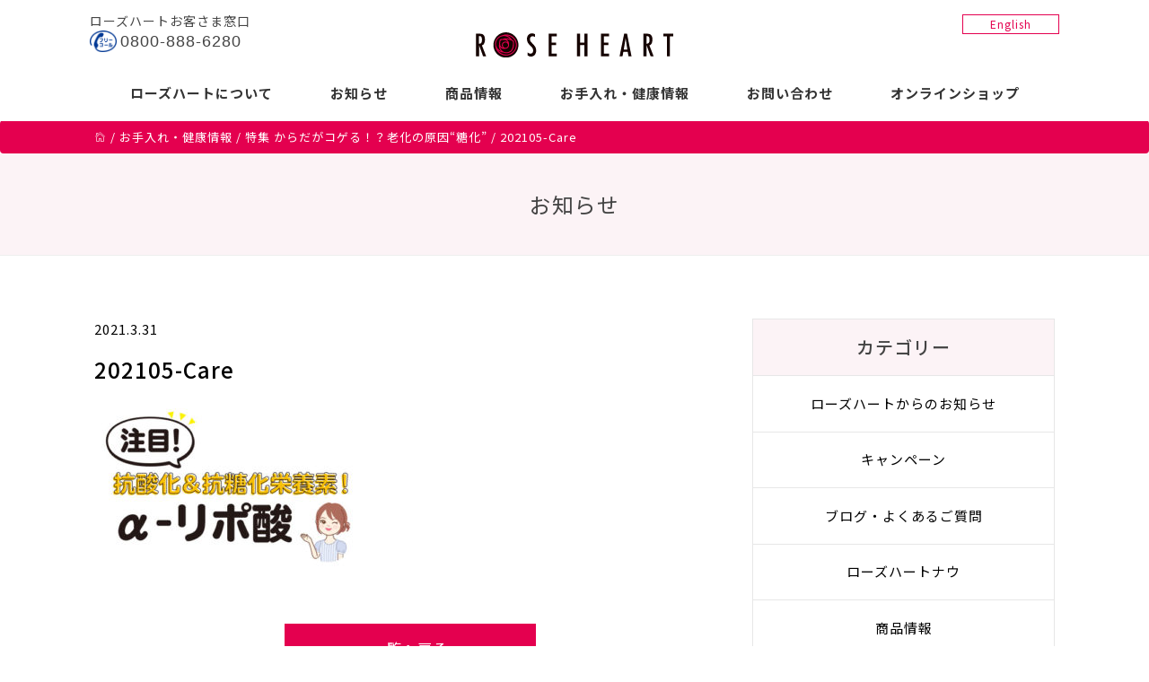

--- FILE ---
content_type: text/html; charset=UTF-8
request_url: https://rh6280.com/care_information/20210501-2/202105-care-12/
body_size: 6107
content:
<!DOCTYPE html>
<html lang="ja">
<head>
<meta charset="utf-8">
<meta http-equiv="X-UA-Compatible" content="IE=edge">
<meta name="viewport" content="width=device-width, initial-scale=1">
<meta name="format-detection" content="telephone=no">
<meta http-equiv="content-language" content="ja">
<!-- The above 3 meta tags *must* come first in the head; any other head content must come *after* these tags -->
<title>ローズハート</title>

<link href="https://fonts.googleapis.com/earlyaccess/notosansjp.css" rel="stylesheet">
<link href="https://fonts.googleapis.com/css?family=Open+Sans:300" rel="stylesheet">
<link href="https://rh6280.com/wp-content/themes/wp-geolcosmetics/css/bootstrap.min.css" rel="stylesheet">
<link href="https://rh6280.com/wp-content/themes/wp-geolcosmetics/style.css" rel="stylesheet">
<link href="https://rh6280.com/wp-content/themes/wp-geolcosmetics/css/pe-icon-7-stroke.css" rel="stylesheet">
<!--[if lt IE 9]>
<script src="https://oss.maxcdn.com/html5shiv/3.7.2/html5shiv.min.js"></script>
<script src="https://oss.maxcdn.com/respond/1.4.2/respond.min.js"></script>
<![endif]-->
<link rel='dns-prefetch' href='//ajax.googleapis.com' />
<link rel='dns-prefetch' href='//s.w.org' />
		<script type="text/javascript">
			window._wpemojiSettings = {"baseUrl":"https:\/\/s.w.org\/images\/core\/emoji\/11\/72x72\/","ext":".png","svgUrl":"https:\/\/s.w.org\/images\/core\/emoji\/11\/svg\/","svgExt":".svg","source":{"concatemoji":"https:\/\/rh6280.com\/wp-includes\/js\/wp-emoji-release.min.js?ver=4.9.26"}};
			!function(e,a,t){var n,r,o,i=a.createElement("canvas"),p=i.getContext&&i.getContext("2d");function s(e,t){var a=String.fromCharCode;p.clearRect(0,0,i.width,i.height),p.fillText(a.apply(this,e),0,0);e=i.toDataURL();return p.clearRect(0,0,i.width,i.height),p.fillText(a.apply(this,t),0,0),e===i.toDataURL()}function c(e){var t=a.createElement("script");t.src=e,t.defer=t.type="text/javascript",a.getElementsByTagName("head")[0].appendChild(t)}for(o=Array("flag","emoji"),t.supports={everything:!0,everythingExceptFlag:!0},r=0;r<o.length;r++)t.supports[o[r]]=function(e){if(!p||!p.fillText)return!1;switch(p.textBaseline="top",p.font="600 32px Arial",e){case"flag":return s([55356,56826,55356,56819],[55356,56826,8203,55356,56819])?!1:!s([55356,57332,56128,56423,56128,56418,56128,56421,56128,56430,56128,56423,56128,56447],[55356,57332,8203,56128,56423,8203,56128,56418,8203,56128,56421,8203,56128,56430,8203,56128,56423,8203,56128,56447]);case"emoji":return!s([55358,56760,9792,65039],[55358,56760,8203,9792,65039])}return!1}(o[r]),t.supports.everything=t.supports.everything&&t.supports[o[r]],"flag"!==o[r]&&(t.supports.everythingExceptFlag=t.supports.everythingExceptFlag&&t.supports[o[r]]);t.supports.everythingExceptFlag=t.supports.everythingExceptFlag&&!t.supports.flag,t.DOMReady=!1,t.readyCallback=function(){t.DOMReady=!0},t.supports.everything||(n=function(){t.readyCallback()},a.addEventListener?(a.addEventListener("DOMContentLoaded",n,!1),e.addEventListener("load",n,!1)):(e.attachEvent("onload",n),a.attachEvent("onreadystatechange",function(){"complete"===a.readyState&&t.readyCallback()})),(n=t.source||{}).concatemoji?c(n.concatemoji):n.wpemoji&&n.twemoji&&(c(n.twemoji),c(n.wpemoji)))}(window,document,window._wpemojiSettings);
		</script>
		<style type="text/css">
img.wp-smiley,
img.emoji {
	display: inline !important;
	border: none !important;
	box-shadow: none !important;
	height: 1em !important;
	width: 1em !important;
	margin: 0 .07em !important;
	vertical-align: -0.1em !important;
	background: none !important;
	padding: 0 !important;
}
</style>
<link rel='stylesheet' id='contact-form-7-css'  href='https://rh6280.com/wp-content/plugins/contact-form-7/includes/css/styles.css?ver=5.0.2' type='text/css' media='all' />
<link rel='stylesheet' id='wp-pagenavi-css'  href='https://rh6280.com/wp-content/plugins/wp-pagenavi/pagenavi-css.css?ver=2.70' type='text/css' media='all' />
<script type='text/javascript' src='https://ajax.googleapis.com/ajax/libs/jquery/1.11.3/jquery.min.js?ver=1.11.3'></script>
<script type='text/javascript' src='https://rh6280.com/wp-content/plugins/jquery-vertical-accordion-menu/js/jquery.hoverIntent.minified.js?ver=4.9.26'></script>
<script type='text/javascript' src='https://rh6280.com/wp-content/plugins/jquery-vertical-accordion-menu/js/jquery.cookie.js?ver=4.9.26'></script>
<script type='text/javascript' src='https://rh6280.com/wp-content/plugins/jquery-vertical-accordion-menu/js/jquery.dcjqaccordion.2.9.js?ver=4.9.26'></script>
<script type='text/javascript' src='https://rh6280.com/wp-content/themes/wp-geolcosmetics/js/bootstrap.min.js?ver=2.0'></script>
<script type='text/javascript' src='https://rh6280.com/wp-content/themes/wp-geolcosmetics/js/common.js?ver=1.0'></script>
<link rel='https://api.w.org/' href='https://rh6280.com/wp-json/' />
<link rel='shortlink' href='https://rh6280.com/?p=4828' />
<link rel="alternate" type="application/json+oembed" href="https://rh6280.com/wp-json/oembed/1.0/embed?url=https%3A%2F%2Frh6280.com%2Fcare_information%2F20210501-2%2F202105-care-12%2F" />
<link rel="alternate" type="text/xml+oembed" href="https://rh6280.com/wp-json/oembed/1.0/embed?url=https%3A%2F%2Frh6280.com%2Fcare_information%2F20210501-2%2F202105-care-12%2F&#038;format=xml" />
<link rel="icon" href="https://rh6280.com/wp-content/uploads/2017/03/cropped-icon-32x32.png" sizes="32x32" />
<link rel="icon" href="https://rh6280.com/wp-content/uploads/2017/03/cropped-icon-192x192.png" sizes="192x192" />
<link rel="apple-touch-icon-precomposed" href="https://rh6280.com/wp-content/uploads/2017/03/cropped-icon-180x180.png" />
<meta name="msapplication-TileImage" content="https://rh6280.com/wp-content/uploads/2017/03/cropped-icon-270x270.png" />
</head>
<body id="body-top" class="attachment attachment-template-default single single-attachment postid-4828 attachmentid-4828 attachment-jpeg">


<header id="top-head">
    <div class="inner">
        <div id="mobile-head">
            <h1 class="logo"><a href="https://rh6280.com"><img src="https://rh6280.com/wp-content/themes/wp-geolcosmetics/images/logo.svg" alt="ローズハート"></a></h1>
            <div id="nav-toggle">
                <div>
                    <span></span>
                    <span></span>
                    <span></span>
                </div>
            </div>
        </div>
        <nav id="global-nav">
            <div class="menu-main-container"><ul id="menu-main" class="menu"><li id="menu-item-20" class="menu-item menu-item-type-post_type menu-item-object-page menu-item-20"><a href="https://rh6280.com/about/">ローズハートについて</a></li>
<li id="menu-item-17" class="menu-item menu-item-type-post_type menu-item-object-page menu-item-17"><a href="https://rh6280.com/news/">お知らせ</a></li>
<li id="menu-item-21" class="menu-item menu-item-type-post_type menu-item-object-page menu-item-21"><a href="https://rh6280.com/item-info/">商品情報</a></li>
<li id="menu-item-19" class="menu-item menu-item-type-post_type menu-item-object-page menu-item-19"><a href="https://rh6280.com/care-information/">お手入れ・健康情報</a></li>
<li id="menu-item-18" class="menu-item menu-item-type-post_type menu-item-object-page menu-item-18"><a href="https://rh6280.com/contact/">お問い合わせ</a></li>
<li id="menu-item-615" class="menu-item menu-item-type-custom menu-item-object-custom menu-item-615"><a target="_blank" href="http://roseheart.shop-pro.jp/">オンラインショップ</a></li>
</ul></div>            <a class="sp" href="https://rh6280-en.com">English</a>
        </nav>
        <div class="top-tel pc">
        	ローズハートお客さま窓口<br />
        	<span><a href="tel:08008886280">0800-888-6280</a></span>
        </div>
        <div class="to-en pc">
        	<a href="https://rh6280-en.com">English</a>
        </div>
    </div>
</header>

<div class="wrapper">
	
<div class="top-tel sp">
        	ローズハートお客さま窓口<br />
    <span><a href="tel:08008886280">0800-888-6280</a></span>
</div>

<div class="breadcrumb">
	<div class="container">
	<!-- Breadcrumb NavXT 6.1.0 -->
<span property="itemListElement" typeof="ListItem"><a property="item" typeof="WebPage" title="ローズハートへ移動" href="https://rh6280.com" class="home"><span property="name"><span class="pe-7s-home"></span></span></a><meta property="position" content="1"></span> / <span property="itemListElement" typeof="ListItem"><a property="item" typeof="WebPage" title="お手入れ・健康情報へ移動" href="https://rh6280.com/care-information/" class="care_information-root post post-care_information"><span property="name">お手入れ・健康情報</span></a><meta property="position" content="2"></span> / <span property="itemListElement" typeof="ListItem"><a property="item" typeof="WebPage" title="特集 からだがコゲる！？老化の原因“糖化”へ移動" href="https://rh6280.com/care_information/20210501-2/" class="post post-care_information"><span property="name">特集 からだがコゲる！？老化の原因“糖化”</span></a><meta property="position" content="3"></span> / <span property="itemListElement" typeof="ListItem"><span property="name">202105-Care</span><meta property="position" content="4"></span>	</div>
</div>


<div class="page-header gray">
	<div class="container">
		<h1>お知らせ</h1>
	</div>
</div>

<div class="container ptb40">
	<div class="row">
		
		
		
		<div class="col-sm-8">
			
						<div class="post-single">
								<span class="post-date">2021.3.31</span>
				<span class="single-category"></span>
				<h2>202105-Care</h2>
				<div class="single-post-content mb-60">
					<p class="attachment"><a href='https://rh6280.com/wp-content/uploads/2021/05/202105-Care-12.jpg'><img width="300" height="180" src="https://rh6280.com/wp-content/uploads/2021/05/202105-Care-12-300x180.jpg" class="attachment-medium size-medium" alt="" srcset="https://rh6280.com/wp-content/uploads/2021/05/202105-Care-12-300x180.jpg 300w, https://rh6280.com/wp-content/uploads/2021/05/202105-Care-12.jpg 500w" sizes="(max-width: 300px) 100vw, 300px" /></a></p>
				</div>
			</div>
						
			<div class="text-center mb-40">
				<a href="https://rh6280.com/news" class="button">一覧へ戻る</a>
			</div>
			
			
		</div>
		



		<div class="col-sm-4" id="sidebar-news">
			
			<div id="cat-list-news" class="mb-30">
	<h3>カテゴリー</h3>
	<ul>
		<li class="cat-item cat-item-7"><a href="https://rh6280.com/category/company-info/" >ローズハートからのお知らせ</a>
</li>
	<li class="cat-item cat-item-8"><a href="https://rh6280.com/category/campaign/" >キャンペーン</a>
</li>
	<li class="cat-item cat-item-1"><a href="https://rh6280.com/category/blog/" >ブログ・よくあるご質問</a>
</li>
	<li class="cat-item cat-item-80"><a href="https://rh6280.com/category/roseheartnow/" >ローズハートナウ</a>
</li>
	<li class="cat-item cat-item-83"><a href="https://rh6280.com/category/%e5%95%86%e5%93%81%e6%83%85%e5%a0%b1/" >商品情報</a>
</li>
	</ul>
</div>

<div id="recommend-item" class="mb-30">
	<h3>おすすめ商品</h3>
	<ul>
							<li class="box-link">
			<div class="row gutter-20">
				<div class="col-xs-4">
					<a href="https://rh6280.com/item/0020-2/"><img width="200" height="200" src="https://rh6280.com/wp-content/uploads/2017/02/RHpack-n-200x200.jpg" class="attachment-item-thumbnail-s size-item-thumbnail-s" alt="" srcset="https://rh6280.com/wp-content/uploads/2017/02/RHpack-n-200x200.jpg 200w, https://rh6280.com/wp-content/uploads/2017/02/RHpack-n-300x300.jpg 300w, https://rh6280.com/wp-content/uploads/2017/02/RHpack-n-360x360.jpg 360w, https://rh6280.com/wp-content/uploads/2017/02/RHpack-n.jpg 700w" sizes="(max-width: 200px) 100vw, 200px" /></a>		
				</div>
				<div class="col-xs-8">
										<span class="series-name">
					ローズハート					</span>
										<h4>パック 〈パック〉</h4>
					<span class="price">6,050 円（税込）</span>
				</div>
			</div>
		</li>
				<li class="box-link">
			<div class="row gutter-20">
				<div class="col-xs-4">
					<a href="https://rh6280.com/item/1311-2/"><img width="200" height="200" src="https://rh6280.com/wp-content/uploads/2019/06/RHShineAidPlus-n-1-1-200x200.jpg" class="attachment-item-thumbnail-s size-item-thumbnail-s" alt="" srcset="https://rh6280.com/wp-content/uploads/2019/06/RHShineAidPlus-n-1-1-200x200.jpg 200w, https://rh6280.com/wp-content/uploads/2019/06/RHShineAidPlus-n-1-1-300x300.jpg 300w, https://rh6280.com/wp-content/uploads/2019/06/RHShineAidPlus-n-1-1-360x360.jpg 360w, https://rh6280.com/wp-content/uploads/2019/06/RHShineAidPlus-n-1-1.jpg 700w" sizes="(max-width: 200px) 100vw, 200px" /></a>		
				</div>
				<div class="col-xs-8">
										<h4>シャインエイドプラス</h4>
					<span class="price">3,888 円（税込）</span>
				</div>
			</div>
		</li>
				<li class="box-link">
			<div class="row gutter-20">
				<div class="col-xs-4">
					<a href="https://rh6280.com/item/0013-2/"><img width="200" height="200" src="https://rh6280.com/wp-content/uploads/2017/02/RHlotion-new-200x200.jpg" class="attachment-item-thumbnail-s size-item-thumbnail-s" alt="" srcset="https://rh6280.com/wp-content/uploads/2017/02/RHlotion-new-200x200.jpg 200w, https://rh6280.com/wp-content/uploads/2017/02/RHlotion-new-300x300.jpg 300w, https://rh6280.com/wp-content/uploads/2017/02/RHlotion-new-360x360.jpg 360w, https://rh6280.com/wp-content/uploads/2017/02/RHlotion-new.jpg 700w" sizes="(max-width: 200px) 100vw, 200px" /></a>		
				</div>
				<div class="col-xs-8">
										<span class="series-name">
					ローズハート					</span>
										<h4>ローション 〈化粧水〉</h4>
					<span class="price">7,150 円（税込）</span>
				</div>
			</div>
		</li>
				<li class="box-link">
			<div class="row gutter-20">
				<div class="col-xs-4">
					<a href="https://rh6280.com/item/0014-2/"><img width="200" height="200" src="https://rh6280.com/wp-content/uploads/2017/02/RHcream-new-1-200x200.jpg" class="attachment-item-thumbnail-s size-item-thumbnail-s" alt="" srcset="https://rh6280.com/wp-content/uploads/2017/02/RHcream-new-1-200x200.jpg 200w, https://rh6280.com/wp-content/uploads/2017/02/RHcream-new-1-300x300.jpg 300w, https://rh6280.com/wp-content/uploads/2017/02/RHcream-new-1-360x360.jpg 360w, https://rh6280.com/wp-content/uploads/2017/02/RHcream-new-1.jpg 700w" sizes="(max-width: 200px) 100vw, 200px" /></a>		
				</div>
				<div class="col-xs-8">
										<span class="series-name">
					ローズハート					</span>
										<h4>クリーム 〈クリーム〉</h4>
					<span class="price">8,250 円（税込）</span>
				</div>
			</div>
		</li>
				<li class="box-link">
			<div class="row gutter-20">
				<div class="col-xs-4">
					<a href="https://rh6280.com/item/0049-2/"><img width="200" height="200" src="https://rh6280.com/wp-content/uploads/2019/11/RHbodylotion-200x200.jpg" class="attachment-item-thumbnail-s size-item-thumbnail-s" alt="ローズハート ボディーローション" srcset="https://rh6280.com/wp-content/uploads/2019/11/RHbodylotion-200x200.jpg 200w, https://rh6280.com/wp-content/uploads/2019/11/RHbodylotion-300x300.jpg 300w, https://rh6280.com/wp-content/uploads/2019/11/RHbodylotion-360x360.jpg 360w, https://rh6280.com/wp-content/uploads/2019/11/RHbodylotion.jpg 700w" sizes="(max-width: 200px) 100vw, 200px" /></a>		
				</div>
				<div class="col-xs-8">
										<span class="series-name">
					ローズハート					</span>
										<h4>ボディーローション</h4>
					<span class="price">2,420 円（税込）</span>
				</div>
			</div>
		</li>
				<li class="box-link">
			<div class="row gutter-20">
				<div class="col-xs-4">
					<a href="https://rh6280.com/item/1330-2/"><img width="200" height="200" src="https://rh6280.com/wp-content/uploads/2020/11/RHActiveAidPLUS-200x200.jpg" class="attachment-item-thumbnail-s size-item-thumbnail-s" alt="" srcset="https://rh6280.com/wp-content/uploads/2020/11/RHActiveAidPLUS-200x200.jpg 200w, https://rh6280.com/wp-content/uploads/2020/11/RHActiveAidPLUS-300x300.jpg 300w, https://rh6280.com/wp-content/uploads/2020/11/RHActiveAidPLUS-360x360.jpg 360w, https://rh6280.com/wp-content/uploads/2020/11/RHActiveAidPLUS.jpg 700w" sizes="(max-width: 200px) 100vw, 200px" /></a>		
				</div>
				<div class="col-xs-8">
										<span class="series-name">
					ローズハート					</span>
										<h4>アクティブエイドプラス</h4>
					<span class="price">6,480 円（税込）</span>
				</div>
			</div>
		</li>
					</ul>
</div>

<div id="care-info" class="mb-30">
	<h3>お手入れ情報</h3>
	<ul>
								<li class="box-link">
			<div class="row gutter-20">
				<div class="col-xs-4">
					<a href="https://rh6280.com/care_information/20250401-2/"><img width="200" height="200" src="https://rh6280.com/wp-content/uploads/2025/04/202505-Care-01-200x200.jpg" class="attachment-item-thumbnail-s size-item-thumbnail-s wp-post-image" alt="" srcset="https://rh6280.com/wp-content/uploads/2025/04/202505-Care-01-200x200.jpg 200w, https://rh6280.com/wp-content/uploads/2025/04/202505-Care-01-300x300.jpg 300w, https://rh6280.com/wp-content/uploads/2025/04/202505-Care-01-360x360.jpg 360w, https://rh6280.com/wp-content/uploads/2025/04/202505-Care-01.jpg 500w" sizes="(max-width: 200px) 100vw, 200px" /></a>		
				</div>
				<div class="col-xs-8">
					<p class="item-titile mb-0">自然な立体感、キュッと引き締まったお顔に見せるファンデーションの塗り方</p>
					<p class="ex mb-0">（ローズハートナウ2025.4月号 No.241掲載） 自然な立体感。まるで素肌のような美しさ。 塗</p>
				</div>
			</div>
		</li>
				<li class="box-link">
			<div class="row gutter-20">
				<div class="col-xs-4">
					<a href="https://rh6280.com/care_information/skincare/"><img width="200" height="200" src="https://rh6280.com/wp-content/uploads/2022/05/202205-Care-200x200.jpg" class="attachment-item-thumbnail-s size-item-thumbnail-s wp-post-image" alt="" srcset="https://rh6280.com/wp-content/uploads/2022/05/202205-Care-200x200.jpg 200w, https://rh6280.com/wp-content/uploads/2022/05/202205-Care-300x300.jpg 300w, https://rh6280.com/wp-content/uploads/2022/05/202205-Care-768x768.jpg 768w, https://rh6280.com/wp-content/uploads/2022/05/202205-Care-1024x1024.jpg 1024w, https://rh6280.com/wp-content/uploads/2022/05/202205-Care-700x700.jpg 700w, https://rh6280.com/wp-content/uploads/2022/05/202205-Care-360x360.jpg 360w, https://rh6280.com/wp-content/uploads/2022/05/202205-Care.jpg 1080w" sizes="(max-width: 200px) 100vw, 200px" /></a>		
				</div>
				<div class="col-xs-8">
					<p class="item-titile mb-0">【動画】美肌に導く正しいスキンケアの方法</p>
					<p class="ex mb-0">正しいお手入れで効果実感、美しい肌に一直線 どんなにお肌に良い成分を配合していても、正しい使い方でな</p>
				</div>
			</div>
		</li>
				<li class="box-link">
			<div class="row gutter-20">
				<div class="col-xs-4">
					<a href="https://rh6280.com/care_information/20220204-2/"><img width="200" height="200" src="https://rh6280.com/wp-content/uploads/2022/01/202202-Care-12-200x200.jpg" class="attachment-item-thumbnail-s size-item-thumbnail-s wp-post-image" alt="" srcset="https://rh6280.com/wp-content/uploads/2022/01/202202-Care-12-200x200.jpg 200w, https://rh6280.com/wp-content/uploads/2022/01/202202-Care-12-300x300.jpg 300w, https://rh6280.com/wp-content/uploads/2022/01/202202-Care-12-360x360.jpg 360w, https://rh6280.com/wp-content/uploads/2022/01/202202-Care-12.jpg 500w" sizes="(max-width: 200px) 100vw, 200px" /></a>		
				</div>
				<div class="col-xs-8">
					<p class="item-titile mb-0">シンクエイド体験談　スッキリ爽やか編</p>
					<p class="ex mb-0">（ローズハートナウ2022.2月号 No.203掲載） &nbsp; スッキリ爽やか編 &nbsp;</p>
				</div>
			</div>
		</li>
				<li class="box-link">
			<div class="row gutter-20">
				<div class="col-xs-4">
					<a href="https://rh6280.com/care_information/20220203-2/"><img width="200" height="200" src="https://rh6280.com/wp-content/uploads/2022/01/202202-Care-7-200x200.jpg" class="attachment-item-thumbnail-s size-item-thumbnail-s wp-post-image" alt="" srcset="https://rh6280.com/wp-content/uploads/2022/01/202202-Care-7-200x200.jpg 200w, https://rh6280.com/wp-content/uploads/2022/01/202202-Care-7-300x300.jpg 300w, https://rh6280.com/wp-content/uploads/2022/01/202202-Care-7-360x360.jpg 360w, https://rh6280.com/wp-content/uploads/2022/01/202202-Care-7.jpg 500w" sizes="(max-width: 200px) 100vw, 200px" /></a>		
				</div>
				<div class="col-xs-8">
					<p class="item-titile mb-0">シンクエイド体験談　子どもにもシンクエイド編</p>
					<p class="ex mb-0">（ローズハートナウ2022.2月号 No.203掲載） &nbsp; 子どもにもシンクエイド編 チョ</p>
				</div>
			</div>
		</li>
				<li class="box-link">
			<div class="row gutter-20">
				<div class="col-xs-4">
					<a href="https://rh6280.com/care_information/20220202-2/"><img width="200" height="200" src="https://rh6280.com/wp-content/uploads/2022/01/202202-Care-2-200x200.jpg" class="attachment-item-thumbnail-s size-item-thumbnail-s wp-post-image" alt="" srcset="https://rh6280.com/wp-content/uploads/2022/01/202202-Care-2-200x200.jpg 200w, https://rh6280.com/wp-content/uploads/2022/01/202202-Care-2-300x300.jpg 300w, https://rh6280.com/wp-content/uploads/2022/01/202202-Care-2-360x360.jpg 360w, https://rh6280.com/wp-content/uploads/2022/01/202202-Care-2.jpg 500w" sizes="(max-width: 200px) 100vw, 200px" /></a>		
				</div>
				<div class="col-xs-8">
					<p class="item-titile mb-0">シンクエイド体験談　リフレッシュ編</p>
					<p class="ex mb-0">（ローズハートナウ2022.2月号 No.203掲載） &nbsp; リフレッシュ編 &nbsp; </p>
				</div>
			</div>
		</li>
			</ul>
</div>			
		</div>





	</div>
</div>


<p id="page-top"><a href="#body-top"><span class="pe-7s-angle-up"></a></p>
<footer id="footer" class="">
	<div class="container ptb40 footer-navi">
		<div class="row">
			<div class="col-sm-3">
				<div class="menu-footer1-container"><ul id="menu-footer1" class="menu"><li id="menu-item-23" class="menu-item menu-item-type-post_type menu-item-object-page menu-item-has-children menu-item-23"><a href="https://rh6280.com/item-info/">商品情報</a>
<ul class="sub-menu">
	<li id="menu-item-593" class="menu-item menu-item-type-custom menu-item-object-custom menu-item-593"><a href="https://rh6280.com/itemcategory/skincare/">スキンケア</a></li>
	<li id="menu-item-595" class="menu-item menu-item-type-custom menu-item-object-custom menu-item-595"><a href="https://rh6280.com/itemcategory/makeup/">メイクアップ</a></li>
	<li id="menu-item-594" class="menu-item menu-item-type-custom menu-item-object-custom menu-item-594"><a href="https://rh6280.com/itemcategory/bodycare/">ボディーケア</a></li>
	<li id="menu-item-596" class="menu-item menu-item-type-custom menu-item-object-custom menu-item-596"><a href="https://rh6280.com/itemcategory/scalp/">スカルプ＆ヘアケア</a></li>
	<li id="menu-item-597" class="menu-item menu-item-type-custom menu-item-object-custom menu-item-597"><a href="https://rh6280.com/itemcategory/healthfood/">健康食品</a></li>
</ul>
</li>
</ul></div>			</div>
			<div class="col-sm-3">
				<div class="menu-footer2-container"><ul id="menu-footer2" class="menu"><li id="menu-item-24" class="menu-item menu-item-type-post_type menu-item-object-page current_page_parent menu-item-has-children menu-item-24"><a href="https://rh6280.com/news/">お知らせ</a>
<ul class="sub-menu">
	<li id="menu-item-38" class="menu-item menu-item-type-taxonomy menu-item-object-category menu-item-38"><a href="https://rh6280.com/category/company-info/">ローズハートからのお知らせ</a></li>
	<li id="menu-item-39" class="menu-item menu-item-type-taxonomy menu-item-object-category menu-item-39"><a href="https://rh6280.com/category/campaign/">キャンペーン</a></li>
	<li id="menu-item-37" class="menu-item menu-item-type-taxonomy menu-item-object-category menu-item-37"><a href="https://rh6280.com/category/blog/">ブログ・よくあるご質問</a></li>
	<li id="menu-item-760" class="menu-item menu-item-type-taxonomy menu-item-object-category menu-item-760"><a href="https://rh6280.com/category/roseheartnow/">ローズハートナウ</a></li>
	<li id="menu-item-3119" class="menu-item menu-item-type-taxonomy menu-item-object-category menu-item-3119"><a href="https://rh6280.com/category/%e5%95%86%e5%93%81%e6%83%85%e5%a0%b1/">商品情報</a></li>
</ul>
</li>
</ul></div>			</div>
			<div class="col-sm-3">
				<div class="menu-footer3-container"><ul id="menu-footer3" class="menu"><li id="menu-item-25" class="menu-item menu-item-type-post_type menu-item-object-page menu-item-has-children menu-item-25"><a href="https://rh6280.com/about/">ローズハートについて</a>
<ul class="sub-menu">
	<li id="menu-item-26" class="menu-item menu-item-type-post_type menu-item-object-page menu-item-26"><a href="https://rh6280.com/about/">ローズハートについて</a></li>
	<li id="menu-item-45" class="menu-item menu-item-type-post_type menu-item-object-page menu-item-45"><a href="https://rh6280.com/about/purchase/">ご購入方法</a></li>
</ul>
</li>
</ul></div>			</div>
			<div class="col-sm-3">
				<div class="menu-footer4-container"><ul id="menu-footer4" class="menu"><li id="menu-item-619" class="menu-item menu-item-type-custom menu-item-object-custom menu-item-619"><a target="_blank" href="http://roseheart.shop-pro.jp/">オンラインショップ</a></li>
<li id="menu-item-28" class="menu-item menu-item-type-post_type menu-item-object-page menu-item-28"><a href="https://rh6280.com/care-information/">お手入れ・健康情報</a></li>
<li id="menu-item-27" class="menu-item menu-item-type-post_type menu-item-object-page menu-item-27"><a href="https://rh6280.com/contact/">お問い合わせ</a></li>
<li id="menu-item-29" class="menu-item menu-item-type-custom menu-item-object-custom menu-item-29"><a target="_blank" href="https://www.geol.co.jp/">ゲオール化学株式会社</a></li>
<li id="menu-item-1897" class="menu-item menu-item-type-custom menu-item-object-custom menu-item-1897"><a href="https://rh6280-en.com">English</a></li>
</ul></div>			</div>
		</div>
	</div>
	<div class="copyrights">
		©2025 ROSE HEART .CO.,LTD. All Rights Reserved.
	</div>
</footer>

</div>	
	
			<script type="text/javascript">
				jQuery(document).ready(function($) {
					jQuery('#dc_jqaccordion_widget-3-item .menu').dcAccordion({
						eventType: 'click',
						hoverDelay: 0,
						menuClose: false,
						autoClose: false,
						saveState: false,
						autoExpand: true,
						classExpand: 'current-menu-item',
						classDisable: '',
						showCount: false,
						disableLink: true,
						cookie: 'dc_jqaccordion_widget-3',
						speed: 'normal'
					});
				});
			</script>
		
			<script type='text/javascript'>
/* <![CDATA[ */
var wpcf7 = {"apiSettings":{"root":"https:\/\/rh6280.com\/wp-json\/contact-form-7\/v1","namespace":"contact-form-7\/v1"},"recaptcha":{"messages":{"empty":"\u3042\u306a\u305f\u304c\u30ed\u30dc\u30c3\u30c8\u3067\u306f\u306a\u3044\u3053\u3068\u3092\u8a3c\u660e\u3057\u3066\u304f\u3060\u3055\u3044\u3002"}}};
/* ]]> */
</script>
<script type='text/javascript' src='https://rh6280.com/wp-content/plugins/contact-form-7/includes/js/scripts.js?ver=5.0.2'></script>
<script type='text/javascript' src='https://rh6280.com/wp-includes/js/wp-embed.min.js?ver=4.9.26'></script>
</body>
</html>		

--- FILE ---
content_type: text/css
request_url: https://rh6280.com/wp-content/themes/wp-geolcosmetics/style.css
body_size: 7437
content:
@charset "UTF-8";
/* CSS Document */



.clearfix:after {
  	content: ".";  
  	display: block; 
  	clear: both;
  	height: 0;
  	visibility: hidden;
}

.clearfix {
  	min-height: 1px;
}

* html .clearfix {
  	height: 1px;
  /*¥*//*/
  height: auto;
  overflow: hidden;
  /**/
}
ul,ol {
	margin-left: 0;
	 padding: 0;
}
ul li{
	list-style:none;
}
img {
    outline: none;
    border: none;
    max-width: 100%;
    height: auto;
}
figure img {
	width: auto;
    max-width: 100%;
    height: auto;
}
/* =Typography
-----------------------------------------------------------------------------*/
body {
	color: #000;
	font-family: Lato, "Noto Sans JP", "ヒラギノ角ゴ ProN", "Hiragino Kaku Gothic ProN", "メイリオ", Meiryo, "ＭＳ Ｐゴシック", "MS PGothic", sans-serif;
	font-size: 15px; font-size: 1.5rem;
	line-height: 1.65;
	margin: 0;
	letter-spacing: 1px;
}
.page-header {
	margin: 0 0 30px; 
}
.page-header h1 {
	color: #444;
	font-size: 24px;font-size: 2.4rem;
	font-weight: normal;
	padding: 24px 0;
	text-align: center;
}
h2 {
	font-size: 24px;font-size: 2.4rem;
}
h2.border {
	border-bottom: 1px solid #d6d1c6 ;
	padding-bottom: 8px;
	margin-bottom: 30px;
}
h2.en {
	font-size: 30px;font-size: 3rem;
	font-family: 'Open Sans', sans-serif;
	text-align: center;
	line-height: 1.5;
}
h2.en span {
	display: block;
	font-size: 15px;font-size: 1.5rem;
}
h3 {
	color: #666;
	font-size: 22px;font-size: 2.2rem;
}
h3.jpen {
	line-height: 1.25;
}
h3.jpen span {
	display: block;
	font-family: 'Open Sans', sans-serif;
	font-size: 18px;
}

/* =Links
-----------------------------------------------------------------------------*/
a {
	color: #000;
	text-decoration:none;
	outline: none;
	-webkit-transition: 0.25s;
    -moz-transition: 0.25s;
    -o-transition: 0.25s;
    -ms-transition: 0.25s;
    transition: 0.25s;
}
a:visited {
}
a:hover,
a:focus {
	text-decoration: none;
	color: #777;
}
a:focus, *:focus { outline:none; }
/* =Layout
-----------------------------------------------------------------------------*/
.container {
	max-width: 1100px;
    margin: 0 auto;
}

/* =Header
-----------------------------------------------------------------------------*/
h1.logo {
	margin: 24px 0;
}
.top-tel {
	position: absolute;
	top: -8px;
	left: 10px;
	color: #444;
	font-size: 14px;font-size: 1.4rem;
	padding-right: 10px;
}
.top-tel span {
	font-size: 18px;font-size: 1.8rem;
	font-family: 'PT Sans Caption', sans-serif;
	line-height: 1.65;
	display: inline-block;
	background: url(images/icon_tel.png) left center no-repeat;
	background-size: 30px;
	padding-left: 34px;
	line-height: 1.8;
}
.to-en {
	position: absolute;
	top: -8px;
	right: 10px;
}
#top-head .to-en a {
	display: inline-block;
	font-size: 1.2rem;
	color: #e4004f;
	padding: 4px 30px;
	background: #fff;
	border: 1px solid #e4004f;
	text-align: center;
}
#top-head .to-en a:hover {
	color: #fff;
	background: #e4004f;
}

#top-head .top-tel span a,.top-tel span a {
	text-decoration: none;
	color: #444;
}
.inner {
    max-width: 1100px;
    margin: 0 auto;
    padding: 0 10px;
    position: relative;
}
.inner:after {
    content: "";
    clear: both;
    display: block;
}
 
/* header */
#top-head {
    position: absolute;
    top: -100px;
    width: 100%;
    margin: 100px auto 0;
    padding: 0;
    line-height: 1;
    z-index: 999;
    background: #fff;
}
.home #top-head {
	background: transparent;
}
#top-head a,
#top-head {
    color: #000;
    text-decoration: none;
}
#top-head .inner {
    position: relative;
}
#top-head .logo {
    text-align: center
}
#top-head .logo img {
	width: 220px;
}
#global-nav ul {
    list-style: none;
    text-align: center;
    margin-bottom: 0;
}
#global-nav ul li {
    display: inline-block;
    position: relative;
    margin: 0 10px;
}
#global-nav ul li a {
    padding: 8px 20px 24px;
    font-weight: bold;
    color: #333;
    display: block;
}
/* オーバーレイ */
.wrapper {
	-webkit-transition: 0.25s;
    -moz-transition: 0.25s;
    -o-transition: 0.25s;
    -ms-transition: 0.25s;
    transition: 0.25s;
    padding-top:134px;
}
.overlay {
        position: fixed;
        top: 0;
        left: 0;
        display: none;
        width: 100%;
        height: 100%;
        background: #000;
        opacity: 0.25;
        filter: alpha(opacity=25);
        -ms-filter: "alpha(opacity=70)";
        z-index: 99;
}
/* Fixed */
#top-head.fixed {
    margin-top: 0;
    top: 0;
    position: fixed;
    height: 55px;
    background: #fff;
    background: rgba(255,255,255,.95);
    transition: top 0.65s ease-in;
    -webkit-transition: top 0.65s ease-in;
    -moz-transition: top 0.65s ease-in;
}
#top-head.fixed .top-tel,#top-head.fixed .to-en {
	display: none;
}
#top-head.fixed h1.logo {
    position: absolute;
        left: 10px;
        top: 2px;
        color: #333;
        padding: 0;
        margin: 0;
}
#top-head.fixed h1.logo img {
	width: 180px;
}
#top-head.fixed #global-nav ul {
	padding-top: 10px;
	float: right;
}
#top-head.fixed {
	box-shadow: 0px 2px 2px 0px rgba(0,0,0,0.1);
}
#top-head.fixed #global-nav ul li {
	position: relative;
	margin: 0;
}
#top-head.fixed #global-nav ul li a {
    color: #000;
    padding: 10px 12px;
    font-size: 13px;font-size: 1.3rem;
}

/* Btn Hover */
#global-nav ul li:after {
	position: absolute;
	content: "";
	display: block;
	width: 100%;
	height: 1px;
	background: #e4004f;
	bottom: 0;
	transform: scaleX(0);
	transition: all 0.25s cubic-bezier(0.4,0,0.2,1);
}
#global-nav ul li:hover:after {
	transform: scaleX(1);
}
 #global-nav ul li a:hover,#top-head.fixed #global-nav ul li a:hover {
	 color: #e4004f;
 }
/* Toggle Button */
#nav-toggle {
    display: none;
    position: absolute;
    right: 12px;
    top: 14px;
    width: 34px;
    height: 36px;
    cursor: pointer;
    z-index: 101;
}
#nav-toggle div {
    position: relative;
}
#nav-toggle span {
    display: block;
    position: absolute;
    height: 2px;
    width: 100%;
    background: #444;
    left: 0;
    -webkit-transition: .35s ease-in-out;
    -moz-transition: .35s ease-in-out;
    transition: .35s ease-in-out;
}
#nav-toggle span:nth-child(1) {
    top: 0;
}
#nav-toggle span:nth-child(2) {
    top: 11px;
}
#nav-toggle span:nth-child(3) {
    top: 22px;
}

/* パンくずリスト */
.breadcrumb {
	font-size: 13px;
	margin-bottom: 0;
	background: #e4004f;
	color: #fff;
}
.breadcrumb a {
	color: #fff;
}
.page-header.gray {
	background: #fcf3f6;
}
/* =Slider
-----------------------------------------------------------------------------*/
.slider-wrapper {
	max-width: 1080px;
	margin: 0 auto;
}
.slider-wrapper .theme-default .nivo-directionNav a {
	background: url(images/arrows.png);
}
.slider-wrapper .theme-default .nivo-directionNav a:hover {
	opacity: .7;
}
.slider-wrapper .theme-default a.nivo-nextNav {
	background-position: -30px;
}
.slider-wrapper .theme-default .nivo-controlNav a {
	width: 12px;
	height: 12px;
	background: #999;
	margin: 0 7px;
}
.slider-wrapper .theme-default .nivo-controlNav a.active {
	background: #444;
}
/* =Misc
-----------------------------------------------------------------------------*/
.mt-0 {
	margin-top: 0;
}
.mb-0 {
	margin-bottom: 0;
}
.mb-5 {
	margin-bottom: 5px;
}
.mb-10 {
	margin-bottom: 10px;
}
.mb-20 {
	margin-bottom: 20px;
}
.mb-30 {
	margin-bottom: 30px;
}
.mb-40 {
	margin-bottom: 40px;
}
.mb-50 {
	margin-bottom: 50px;
}
.mb-60 {
	margin-bottom: 60px;
}
.ptb40 {
	padding-top: 40px;
	padding-bottom: 40px;
}
.pt40 {
	padding-top: 40px;
}
.ptb30 {
	padding-top: 30px;
	padding-bottom: 30px;
}
.ptb50 {
	padding-top: 50px;
	padding-bottom: 50px;
}
.ptb20 {
	padding-top: 20px;
	padding-bottom: 20px;
}
.pt30 {
	padding-top: 30px;
}
.f-left{
	float:left;
}
.f-right{
	float:right;
}
.box-link:hover {
	cursor: pointer;
}
.gray {
	background: #f3f3f3;
}
.bg-pink {
	background: #fcf3f6;
	padding: 1em;
}
.color-red {
	color: #e4004f;
}
a.button {
	display: inline-block;
	width: 280px;
	font-size: 16px;
    font-weight: normal;
    text-decoration:none;   
    color: #fff;
    background: #e4004f;
    border:1px solid #e4004f;
    padding: .8em 0;
    -webkit-transition: all 0.3s ease;
    -moz-transition: all 0.3s ease;
    -o-transition: all 0.3s ease;
    transition: all 0.3s ease;
    position: relative;
}
a.button:hover {
	color: #e4004f;
	background: #fff;
}
a.button span {
	display: inline-block;
	position: absolute;
	right: 10px;
	top: 0;
	font-size: 24px;
	line-height: 53px;
}
.big {
	font-size: 20px;font-size: 2.0rem;
}
ul.image li {
	background: url(images/circle.png) left 12px no-repeat;
	background-size: 8px;
	padding: 3px 0 3px 1.25em;
}

/* =Footer
-----------------------------------------------------------------------------*/
#footer {
	background: #fcf3f6;
}
.footer-navi div > ul > li > a {
	border-bottom: 1px dotted #999;
	padding: 4px 0;
	margin-bottom: 8px;
}
.footer-navi ul li a {
	font-weight: bold;
	font-size: 14px;
	display: block;
	color: #444;
}
.footer-navi ul li > ul li a {
	font-weight: normal;
	font-size: 13px;
	padding: 3px 0;
}
.footer-navi ul li > ul {
	padding-left: .5em;
}
.copyrights {
	color: #fff;
	font-size: 12px;
	text-align: center;
	background: #e4004f;
	padding: 1em;
}

/* トップへ戻るボタン */
#page-top {
    position: fixed;
    bottom: 10px;
    right: 20px;
    font-size: 40px;
    font-family: "ヒラギノ明朝 ProN W3", "Hiragino Mincho ProN", "HG明朝E", "ＭＳ Ｐ明朝", "ＭＳ 明朝", serif;
}
#page-top a {
	display: block;
    background: #e4004f;
    text-decoration: none;
    color: #fff;
    width: 60px;
    height: 60px;
    text-align: center;
    display: block;
    border-radius: 100px;
}
#page-top a:hover {
    text-decoration: none;
    background: #222;
}
/* =トップページ
-----------------------------------------------------------------------------*/
#top-1 figure {
	margin-bottom: 0;
}
.shadow {
	position: relative;
	top: 0;
	left: 0;
	-webkit-transition: 0.25s;
    -moz-transition: 0.25s;
    -o-transition: 0.25s;
    -ms-transition: 0.25s;
    transition: 0.25s;
}
.shadow:hover {
	top: -5px;
	left: -5px;
	box-shadow: rgba(0,0,0,.2) 4px 4px 4px;
}
#top-products h4 {
	text-align: center;
	font-size: 15px;
	-webkit-transition: 0.25s;
    -moz-transition: 0.25s;
    -o-transition: 0.25s;
    -ms-transition: 0.25s;
    transition: 0.25s;
}
#top-products .box-link figure {
	margin: 0;
	overflow: hidden;
}
#top-products .box-link img {
	-webkit-transition: 0.25s;
    -moz-transition: 0.25s;
    -o-transition: 0.25s;
    -ms-transition: 0.25s;
    transition: 0.25s;
}
#top-products .box-link:hover h4 {
	color: #e4004f;
}
#top-products .box-link:hover figure img {
	-webkit-transform: scale(1.1);
    -moz-transform: scale(1.1);
    -o-transform: scale(1.1);
    -ms-transform: scale(1.1);
    transform: scale(1.1);
}


figure figcaption {
	position: relative;
	padding-top: 8px;
	padding-left: 24px;
}
figure.box-link img,.box-link figcaption {
	-webkit-transition: 0.25s;
    -moz-transition: 0.25s;
    -o-transition: 0.25s;
    -ms-transition: 0.25s;
    transition: 0.25s;
}
figure.box-link:hover img {
	opacity: .6;
}
figure.box-link:hover figcaption {
	color: #e4004f;
}
figure.box-link .pe-7s-angle-right {
	position: absolute;
	left: 2px;
	top: 11px;
	display: inline-block;
	font-size: 18px;
	color: #999;
	-webkit-transition: all 0.3s ease;
    -moz-transition: all 0.3s ease;
    -o-transition: all 0.3s ease;
    transition: all 0.3s ease;
}
figure.box-link:hover .pe-7s-angle-right {
	transform: translate(4px, 0);
	color: #e4004f;
}
/* トップページお知らせ一覧 */
#info {
	position: relative;
}
#info .info-more {
	position: absolute;
	right: 34px;
	top: 16px;
}
#info .info-more a {
	display: block;
	font-size: 13px;font-size: 1.3rem;
	color: #fff;
}
#info .info-more a span {
	color: #e4004f;
	font-size: 18px;font-size: 1.8rem;
	display: inline-block;
	margin-left: 6px;
	background: #fff;
	width: 18px;
    height: 18px;
    margin-top: -2px;
    border-radius: 100px;
    vertical-align: middle;
    -webkit-transition: all 0.3s ease;
    -moz-transition: all 0.3s ease;
    -o-transition: all 0.3s ease;
    transition: all 0.3s ease;
}
#info .info-more a:hover span {
	transform: translate(4px, 0);
}
#top-2 {
}

#info h3 {
	color: #fff;
	background: #e4004f;
	padding: 15px;
	font-size: 18px;font-size: 1.8rem;
	margin-bottom: 3px;
	margin-top: 0;
	text-align: center;
}
#info ul li {
	background: #fff;
	padding: 10px 36px 10px 20px;
	margin-bottom: 3px;
	position: relative;
	border-bottom: 1px solid #e7e7e7;
	border-right: 1px solid #e7e7e7;
	border-left: 1px solid #e7e7e7;
}
#info ul li .day {
	margin-right: 2em;
}
#info ul li .icon {
	display: inline-block;
	color: #e4004f;
	font-size: 13px;
	padding: 0px 6px;
	border: 1px solid #e4004f;
	border-radius: 3px;
	margin-right: 1em;
	font-family: "ヒラギノ明朝 ProN W3", "Hiragino Mincho ProN", "HG明朝E", "ＭＳ Ｐ明朝", "ＭＳ 明朝", serif;
}
#info ul .box-link .pe-7s-angle-right {
	position: absolute;
	right: 8px;
	top: 50%;
	margin-top: -12px;
	font-size: 24px;
	-webkit-transition: all 0.3s ease;
    -moz-transition: all 0.3s ease;
    -o-transition: all 0.3s ease;
    transition: all 0.3s ease;
}
#info ul li.box-link {
	-webkit-transition: all 0.3s ease;
    -moz-transition: all 0.3s ease;
    -o-transition: all 0.3s ease;
    transition: all 0.3s ease;
}
#info ul li.box-link:hover,#info ul li.box-link:hover a {
	background: #fcf3f6;
	color:  #666;
}
#info ul li.box-link:hover .pe-7s-angle-right {
	transform: translate(4px, 0);
}

/* =お問い合わせ
-----------------------------------------------------------------------------*/
.tel-number {
	font-size: 36px;
	color: #e4004f;
	display: inline-block;
	position: relative;
	padding-top: 8px;
}
.tel-number:before {
	content: "ローズハート";
	font-size: 12px;
	position: absolute;
	right: 5px;
	top: 0;
}
.form {
	padding: 0 15px;
}
table.contactform {
	margin-bottom: 20px;
}
.contactform th {
	white-space: nowrap;
	padding: 1.25em 0 1.25em 1.25em;
	width: 240px;
	border-bottom: 2px solid #f6f5f3;
}
.contactform td {
	border-bottom: 2px solid #f6f5f3;
	padding: 1.25em 0 1.25em 1.25em;
}
.contactform th span {
	font-size: 12px;
}
.contactform td input {
	width: 100%;
}
.contactform td .short {
	width: 80px;
}
.contactform input:focus,textarea:focus {
	outline-color: #e7e7e7;
}
input[type="submit"] {
	padding: 6px 12px;
	width: 240px;
	color: #FFF;
	background: none repeat scroll 0% 0% #e4004f;
	border: none;
	font-size: 16px;
	font-weight: bold;
	text-shadow: none;
	text-decoration: none;
	margin-bottom: 30px;
	-webkit-transition: all 0.3s ease;
    -moz-transition: all 0.3s ease;
    -o-transition: all 0.3s ease;
    transition: all 0.3s ease;
}
input[type="submit"]:hover {
	opacity: .7;
}
#path h3 {
	font-family: "Merriweather",serif;
    background: transparent none repeat scroll 0% 0%;
    border-bottom: 1px solid #F6871C;
    color: #F6871C;
    padding-bottom: 10px;
    font-size: 30px;
    font-style: italic;
    line-height: 22px;
}
.scroll {
	padding: 1em;
	border: 4px solid #f6f5f3;
	height: 150px;
	overflow-y: scroll;
	font-size: 12px;
}
.scroll ul {
	margin-left: 1em;
}
.scroll ul li {
	list-style: none;
}
.contactform input {
	background: #f3f3f3;
	border: none;
	padding: .5em .35em;
}
.contactform textarea {
	background: #f3f3f3;
	width: 100%;
	border: none;
}
.contactform input.size-xs {
	width: 70px;
}
.contactform input.size-s {
	width: 130px;
}
.contactform input.size-m {
	width: 265px;
	
}

h2.border3 {
	position: relative;
	padding-bottom: 10px;
	margin-top: 8px;
	text-align: center;
}
h2.border3:before {
	content: "";
	display: block;
	width: 100px;
	height: 1px;
	background: #ccc;
	position: absolute;
	bottom: 0;
	left: calc(50% - 100px);
}
h2.border3:after {
	content: "";
	display: block;
	width: 100px;
	height: 1px;
	background: #ccc;
	position: absolute;
	bottom: 0;
	left: 50%;
}
/* =お知らせ
-----------------------------------------------------------------------------*/
/* サイドバー */
#cat-list-news,#recommend-item,#care-info {
	text-align: center;
	border: 1px solid #e7e7e7;
}
#cat-list-news h3 ,#recommend-item h3,#care-info h3 {
	color: #444;
	font-size: 20px;
	margin: 0;
	padding: 1em 0;
	border-bottom: 1px solid #e7e7e7;
	background: #fcf3f6;
}
#cat-list-news ul,#recommend-item ul,#care-info ul {
	margin: 0;
}
#cat-list-news ul li,#recommend-item ul li,#care-info ul li {
	border-bottom: 1px solid #e7e7e7;
}
#cat-list-news ul li:last-child,#recommend-item ul li:last-child,#care-info ul li:last-child {
	border-bottom: none;
}
#cat-list-news ul li a {
	display: block;
	padding: 1.25em;
}
#recommend-item ul li,#care-info ul li {
	padding: 10px;
}
#recommend-item ul li .col-xs-8,#care-info ul li .col-xs-8 {
	text-align: left;
	padding-top: 6px;
}
#recommend-item ul li,#care-info ul li {
	background: #fff;
	font-size: 14px;font-size: 1.4rem;
	-webkit-transition: all 0.3s ease;
    -moz-transition: all 0.3s ease;
    -o-transition: all 0.3s ease;
    transition: all 0.3s ease;
}
#recommend-item ul li h4 {
	font-size: 14px;font-size: 1.4rem;
	margin: 6px 0;
}
#recommend-item ul li .price {
	color: #666;
}
#recommend-item ul li:hover,#care-info ul li:hover {
	color: #666;
}
#care-info ul li .item-titile {
	color: #e4004f;
	font-weight: bold;
}
/* アーカイブ */
.post-archive {
	padding-bottom: 30px;
	margin-bottom: 30px;
	border-bottom: 1px dashed #e7e7e7;
}
.post-archive figure a img {
	-webkit-transition: all 0.3s ease;
    -moz-transition: all 0.3s ease;
    -o-transition: all 0.3s ease;
    transition: all 0.3s ease;
}
.post-archive figure a:hover img {
	opacity: .7;
}
.post-date {
	display: block;
	margin-bottom: 10px;
}
.archive-category {
	display: block;
}
.archive-category a {
	color: #e4004f;
}
/* シングルページ */
.post-single .post-date {
	margin-bottom: 0;
}
.post-single .single-category a {
	color: #e4004f;
}
.post-single h2 {
	margin-bottom: 30px;
}
.alignleft {
	float: left;
	margin: 0.375em 1.75em 1.75em 0;
}
.alignright {
	float: right;
	margin: 0.375em 0 1.75em 1.75em;
}
.aligncenter {
	clear: both;
	display: block;
	margin: 0 auto 1.75em;
}
.post-single p {
	margin-bottom: 1em;
}
.post-single ul li {
	list-style: disc;
	list-style-position: inside;
}
/* ページナビ */
.wp-pagenavi {
	margin-bottom: 30px;
}
.pagenavi .wp-pagenavi a, .pagenavi .wp-pagenavi span {
	color: #666;
    text-decoration: none;
    border: 1px solid #666;
    padding: 8px 10px;
    margin: 4px;
}
.pagenavi .wp-pagenavi a:hover, .pagenavi .wp-pagenavi span.current {
    background:  #666;
    color: #fff;
    border: 1px solid #666;
}
/* =商品ページ
-----------------------------------------------------------------------------*/
/* サイドバー */
#sidebar-item ul {
	margin: 0;
}
#sidebar-item #dc_jqaccordion_widget-3-item > ul > li {
	border-bottom: 1px solid #e7e7e7;
}
#sidebar-item ul li a {
	display: block;
	padding: 8px 5px 8px 2em;
	background: url(images/arrow-right.png) 10px center no-repeat;
	background-size: 8px;
}
#sidebar-item ul li a.dcjq-parent {
	background: url(images/plus.png) 10px center no-repeat;
	background-size: 10px;
}
#sidebar-item ul li a.dcjq-parent.active {
	background: url(images/minus.png) 10px center no-repeat;
	background-size: 10px;
}
#sidebar-item ul li ul li ul li a {
	padding: 8px 5px 8px 3em;
	background: url(images/arrow-right.png) 25px center no-repeat;
	background-size: 8px;
}
#sidebar-item #dc_jqaccordion_widget-3-item > ul > li >a.dcjq-parent {
	background: url(images/plus2.png) 10px center no-repeat;
	background-size: 10px;
	padding: 14px 5px 14px 2em;
}
#sidebar-item #dc_jqaccordion_widget-3-item > ul > li >a.dcjq-parent.active {
	background: url(images/minus2.png) 10px center no-repeat;
	background-size: 10px;
}
#sidebar-item ul.item-top {
	border-top: 1px solid #e7e7e7;
	border-bottom: 1px solid #e7e7e7;
	margin-bottom: 1em;
}
#sidebar-item ul.item-top li a {
	padding: 14px 0px 14px 2em;
}
#sidebar-item ul li.current-menu-item {
	background-color: #f3f3f3;
}
#sidebar-item ul li.current-menu-item ul li {
	background-color: #fff;
}
/* 商品シングルページ */
#single-item-content h2.item-titile {
	color: #e4004f;
	margin-top: 0;
	margin-bottom: 16px;
	font-weight: bold;
}
#single-item-content h2.item-titile.first {
	display: none;
}
#single-item-content .series-name {
	display: inline-block;
	color: #e4004f;
	font-weight: bold;
	margin-bottom: 5px;
}
#single-item-content .sun {
	display: inline-block;
	margin-right: 8px;
	margin-bottom: 20px;
}
.capacity {
	display: inline-block;
	margin-right: 1em;
}
#single-item-content h3 {
	color: #666;
	font-size: 18px;font-size: 1.8rem;
	font-weight: bold;
}
#single-item-content .item-description {
	line-height: 2;
	padding: 20px 0 12px;
	border-top: 1px dotted #d6d1c6;
	border-bottom: 1px dotted #d6d1c6;
}
#single-item-content .item-howto {
	font-size: 13px;font-size: 1.3rem;
}
#single-item-content .item-howto h3 {
	font-size: 15px;font-size: 1.5rem;
	border-bottom: 3px solid #f3f3f3;
	padding-bottom: 8px;
}
.component {
	background: #fcf3f6;
}
.component dt {
	padding: 10px 0 10px 32px;
	cursor:pointer;
	background: url(images/plus.png) 10px center no-repeat;
	background-size: 10px;
	font-weight: normal;
}
.component dt.active {
	background: url(images/minus.png) 10px center no-repeat;
	background-size: 10px;
}
.component dd {
	padding: 0 1em 1em;
	font-size: 13px;font-size: 1.3rem;
	display:none;
}
.relation p {
	margin: 0;
}
.relation p a {
	margin: 0;
	font-size: 13px;font-size: 1.3rem;
}
.print-button {
	margin-top: 30px;
	padding: 30px 0;
	border-top: 1px solid #f3f3f3;
	border-bottom: 1px solid #f3f3f3;
}
/* 商品一覧ページ */
.item-block {
	text-align: center;
}
.item-block figure {
	margin-bottom: 10px;
}
.item-block h3 {
	font-size: 1em;
	margin: 0;
}

.item-archives .box-link,.careinfo-archives .box-link {
	-webkit-transition: all 0.3s ease;
    -moz-transition: all 0.3s ease;
    -o-transition: all 0.3s ease;
    transition: all 0.3s ease;
}
.item-archives .box-link:hover,.careinfo-archives .box-link:hover {
	opacity: .7;
}
.item-block .price,.item-block .capacity {
	color: #666;
}
.cat-description h1,.cat-description h2,.cat-description h3 {
	margin-top: 0;
}
/* =お手入れ情報
-----------------------------------------------------------------------------*/
.careinfo-archives .item-block h3 {
	font-size: 1em;
	font-weight: bold;
	color: #e4004f;
	margin-bottom: 8px;
}
.careinfo-archives .item-block .ex {
	font-size: 13px;font-size: 1.3rem;
}
.careinfo-archives .item-block figure img {
	border: 1px solid #e7e7e7;
}


.careinfo-archives .item-block {
	position: relative;
}
.careinfo-archives .item-block .new {
	position: absolute;
	top: 0;
	left: 15px;
	display: block;
	width: 80px;
	height: 80px;
	background: url(images/new.png) center center no-repeat;
	background-size: 80px;
}
/* =商品情報
-----------------------------------------------------------------------------*/
ul.item-cat-area {
	text-align: center;
}
ul.item-cat-area li {
	display: inline-block;
	padding: .5em 1.5em;
}
ul.item-cat-area li a {
	color: #595757;
}
ul.item-cat-area li a:hover {
	color: #e4004f;
}
.item-search .box-link {
	position: relative;
	padding-bottom: 20px;
}
/*
.item-search .box-link:before {
	content: "";
	display: block;
	width: 100%;
	height: 1px;
	background: #444;
	position: absolute;
	bottom: 0;
	left: 0;
	transform: scaleX(0);
    transition: all 0.25s cubic-bezier(0.4,0,0.2,1);
}
.item-search .box-link:hover:before {
	transform: scaleX(1);
}
*/
.item-search figure {
	overflow: hidden;
}
.item-search figure img {
	transition: all 0.5s cubic-bezier(0.4,0,0.2,1);
}
.item-search .box-link:hover figure img {
	transform: scale(1.1);
	
}
.item-search h4 {
	color: #222;
	font-size: 1em;
	font-weight: normal;
	text-align: center;
	margin-top: 0;
}
.item-search > .row {
	display: flex;
  	flex-wrap: wrap;
}
.item-search .cat-area {
	padding: 8px 0 8px 1.25em;
	border-left: 3px solid #f3f3f3;
	height: 100%;
}
.item-search .cat-area ul {
	margin-bottom: 0;
}
.item-search .cat-area ul li a {
	display: block;
	padding: 3px 0 3px 1em;
	background: url(images/arrow-right.png) left center no-repeat;
	background-size: 8px;
}
.item-search .cat-area ul#menu-item-6 {
	margin-top: 30px;
}
.item-search .cat-area ul#menu-item-6 li a {
	color: #e4004f;
	font-weight: bold;
	background: url(images/arrow-right-pink.png) left center no-repeat;
	background-size: 8px;
}
.item-search .cat-area ul#menu-item-6 li a:hover {
	opacity: .7;
}
#brand-search figure.box-link figcaption {
	padding-left: 1em;
}
#brand-search figure.box-link figcaption {
	background: url(images/arrow-right.png) left 15px no-repeat;
	background-size: 8px;
}
/* =ゲオール化粧品について
-----------------------------------------------------------------------------*/
#about-nav .box-link {
	color: #e4004f;
	border: 1px solid #e4004f;
	text-align: center;
	background: #fff;
	-webkit-transition: all 0.3s ease;
    -moz-transition: all 0.3s ease;
    -o-transition: all 0.3s ease;
    transition: all 0.3s ease;
}
#about-nav .box-link.current,#about-nav .box-link.current:hover {
	background: #e4004f;
}
#about-nav .box-link:hover {
	background: #fcf3f6;
}
#about-nav .box-link.current a {
	color: #fff;
}
#about-nav .box-link a {
	color: #e4004f;
	font-size: 16px;
	font-weight: bold;
	display: block;
	padding: 10px 0;
	position: relative;
}
#about-nav .box-link a span {
	position: absolute;
	left: -10px;
	top: 50%;
	font-size: 30px;
	margin-top: -15px;
}
h2.color {
	color: #666;
	font-size: 1.8em;
	margin-top: 0;
	line-height: 1.4;
}
h2.line {
	text-align: center;
	color: #fff;
	padding: 10px;
	background: #666; 
}
.border-b {
	border-bottom: 1px solid #e7e7e7;
}
.ptb50 {
	padding-top: 50px;
	padding-bottom: 50px;
}
.pl-1 {
	padding-left: 1em !important;
}
.about-ban a img {
	border: 1px solid #e4004f;
	-webkit-transition: 0.25s;
    -moz-transition: 0.25s;
    -o-transition: 0.25s;
    -ms-transition: 0.25s;
    transition: 0.25s;
    position: relative;
    top: 0;
    left: 0;
}
.about-ban a:hover img {
	border: 1px solid #ccc;
	top: -5px;
    left: -5px;
    box-shadow: rgba(0,0,0,.2) 4px 4px 4px;
}
.page-id-9 a.button {
	padding: 0.5em 0;
	line-height: 1.4;
}
.page-id-9 a.button span {
	line-height: 62px;
}
/* =購入方法
-----------------------------------------------------------------------------*/
h2.bg {
	color: #444;
	font-size: 22px;font-size: 2.2rem;
	padding: 10px 10px 8px 22px;
	margin-top: 0;
	margin-bottom: 24px;
	background: #f3f3f3;
}
a.button.big {
	width: 290px;
	text-align: center;
}
.shop-banner a img {
	-webkit-transition: 0.25s;
    -moz-transition: 0.25s;
    -o-transition: 0.25s;
    -ms-transition: 0.25s;
    transition: 0.25s;
    position: relative;
    top: 0;
    left: 0;
}
.shop-banner a:hover img {
	top: -5px;
    left: -5px;
    box-shadow: rgba(0,0,0,.2) 4px 4px 4px;
}




@media (min-width: 1440px) {
	body {
		background-image: url(images/bg_rose_left.png),url(images/bg_rose_right.png);
		background-repeat:repeat-y,repeat-y;
		background-position: left top,right top;
	}
}


@media (min-width: 992px) {
	.item-archives .item-block:nth-child(3n+1),.careinfo-archives .item-block:nth-child(3n+1) {
		clear:both;
	}

}
@media (max-width: 991px) {
	.item-archives .item-block:nth-child(2n+1),.careinfo-archives .item-block:nth-child(2n+1) {
		clear:both;
	}
	.page-header {
		margin: 0 0 1em; 
	}
	.item-search > .row {
		display: block;
	}
}

@media (max-width: 767px) {
	h3 {
		font-size: 18px;font-size: 1.8rem;
	}
	hr {
		margin-top: 0;
		margin-bottom: 0;
	}
	#single-item-content h2.item-titile.first {
		display: block;
	}
	.item-search .cat-area {
		border-left: none;
		padding: 0 0 0 1.25em;
	}
	.item-search h3 {
		margin-top: 20px;
	}
	/* =YouTube動画のレスポンシブ
-----------------------------------------------------------------------------*/
	.youtube {
		position: relative;
		width: 100%;
		padding-top: 56.25%;
	}
	.youtube iframe{
		position: absolute;
		top: 0;
		right: 0;
		width: 100% !important;
		height: 100% !important;
	}
	/* =デラックス物語
-----------------------------------------------------------------------------*/
	.deluxe .del-text {
		padding: 20px 15px;
	}
	#deluxe01,#deluxe03,#deluxe04 {
		background: none;
	}
	.deluxe p {
		line-height: 1.65;
	}
	/* =沿革
-----------------------------------------------------------------------------*/
	#history .table-history th {
		font-size: 16px;font-size: 1.6rem;
	}
	#history .table-history th span {
		margin-left: 0;
		white-space: nowrap;
	}
	h2.color {
		font-size: 1.5em;
	}
	
}
@media (min-width: 960px) {
	.sp {
		display: none;
	}	
	.pc {
		display: block;
	}
}

@media (max-width: 959px) {
	.wrapper {
		padding-top: 0;
	}
	.sp {
		display: block;
	}
	.pc {
		display: none;
	}
    #top-head,
    .inner {
        width: 100%;
        padding: 0;
    }
    #top-head {
        top: 0;
        position: fixed;
        margin-top: 0;
    }
    /* Fixed reset */
    #top-head.fixed {
        padding-top: 0;
        background: transparent;
    }
    #mobile-head {
        background: #fff;
        width: 100%;
        height:55px;
        z-index: 999;
        position: relative;
    }
    #top-head.fixed h1.logo,
    #top-head h1.logo {
        position: absolute;
        left: 10px;
        top: 10px;
        color: #333;
        font-size: 24px;
        padding: 0;
        margin: 0;
    }
    #top-head.fixed h1.logo img,
    #top-head h1.logo img {
	    width: 160px;
    }
    #global-nav {
        position: absolute;
        /* 開いてないときは画面外に配置 */
        top: -500px;
        background: #e4004f;
        width: 100%;
        text-align: center;
        padding: 10px 0;
        -webkit-transition: .5s ease-in-out;
        -moz-transition: .5s ease-in-out;
        transition: .5s ease-in-out;
    }
    #global-nav ul {
        list-style: none;
        position: static;
        right: 0;
        bottom: 0;
        font-size: 14px;
    }
    #top-head.fixed #global-nav ul {
	    float: none;
	}
    #global-nav ul li {
        float: none;
        position: static;
        display: block;
    }
    #top-head #global-nav ul li a,
    #top-head.fixed #global-nav ul li a {
        width: 100%;
        display: block;
        color: #fff;
        padding: 18px 0;
    }
   #global-nav a.sp {
	   display: block;
	   padding: 14px 0;
	   background: rgba(255,255,255,.7);
	   margin: 0 10px;
	   border-radius: 4px;
	   color: #e4004f;
   }

    /* Btn Hover */
	#global-nav ul li:after {
		position: absolute;
		content: "";
		display: block;
		width: 100%;
		height: 3px;
		bottom: -20px;
		transition: all 0.3s ease;
		-webkit-transition: all 0.3s ease;
		-moz-transition: all 0.3s ease;
	}
	#global-nav ul li:hover:after {
		background: #ccc;
		bottom: -30px;
	}
    #nav-toggle {
        display: block;
    }
    /* #nav-toggle 切り替えアニメーション */
    .open #nav-toggle span:nth-child(1) {
        top: 11px;
        -webkit-transform: rotate(315deg);
        -moz-transform: rotate(315deg);
        transform: rotate(315deg);
    }
    .open #nav-toggle span:nth-child(2) {
        width: 0;
        left: 50%;
    }
    .open #nav-toggle span:nth-child(3) {
        top: 11px;
        -webkit-transform: rotate(-315deg);
        -moz-transform: rotate(-315deg);
        transform: rotate(-315deg);
    }
    /* #global-nav スライドアニメーション */
    .open #global-nav {
        /* #global-nav top + #mobile-head height */
        -moz-transform: translateY(556px);
        -webkit-transform: translateY(556px);
        transform: translateY(556px);
        margin-top: -2px;
    }
    .top-tel {
	    position: static;
	    padding-left: 10px;
	    padding-top: 55px;
	    line-height: 1;
	    text-align: left;
	    
   }
   .top-tel span {
	   font-size: 24px;
	   background-size: 32px;
	   padding-left: 38px;
   }
   #global-nav ul li:after {
	   display: none;
   }
   .slider-wrapper {
	   padding-top: 0;
   }
   .flex-direction-nav .flex-next,.flex-direction-nav .flex-prev {
	   opacity: 0;
   }
	/* トップへ戻るボタン */
	#page-top {
	    bottom: 0;
	    right: 10px;
	    font-size: 20px;
	}
	#page-top a {
	    width: 30px;
	    height: 30px;
	}
	#info h3 {
		text-align: left;
	}
/* 	コンタクトフォーム */
	.contactform th {
		display: block;
		width: 100%;
		padding-bottom: 0;
		border-bottom: none;
	}
	.contactform td {
		display: block;
		width: 100%;
		padding-top: 0;
	}
	.tel-number {
		font-size: 28px;
	}
	.tel-number:before {
		right: -6px;
	}
	h2.border3 {
		font-size: 20px;
	}
	#history ul.history-nav {
		display: none;
	}
	#history .table-history > tbody > tr > td {
		padding-left: 0;
	}
}
@media (min-width: 1200px) {
  .container {
    width: 1100px;
  }
  #top-1 {
	  padding-top: 30px;
  }
  .tel-number {
	  font-size: 50px;
  }
  .tel-number:before {
	  right: 16px;
	  top: 8px;
  }
}

--- FILE ---
content_type: image/svg+xml
request_url: https://rh6280.com/wp-content/themes/wp-geolcosmetics/images/logo.svg
body_size: 1610
content:
<?xml version="1.0" encoding="utf-8"?>
<!-- Generator: Adobe Illustrator 21.0.2, SVG Export Plug-In . SVG Version: 6.00 Build 0)  -->
<svg version="1.1" id="レイヤー_1" xmlns="http://www.w3.org/2000/svg" xmlns:xlink="http://www.w3.org/1999/xlink" x="0px"
	 y="0px" viewBox="0 0 291.7 38.2" style="enable-background:new 0 0 291.7 38.2;" xml:space="preserve">
<style type="text/css">
	.st0{fill:#E4004F;}
	.st1{fill:#150301;}
</style>
<circle class="st0" cx="44.6" cy="19.5" r="16.8"/>
<g>
	<g>
		<path class="st1" d="M4.7,17.9V6.8h0.7c3.3-0.1,3.7,2.8,3.7,5.9C9.1,16.1,8,18.2,4.7,17.9z M0.4,36.2h4.4V20.2h0.1l5.9,16.1h4.5
			L9,20.3c3.6-0.7,4.5-5.4,4.5-8.5c0-8.2-5-8.4-8.1-8.4h-5V36.2z"/>
		<path class="st1" d="M87.7,8.4C86.5,7.6,85.4,7,83.9,7C81.5,7,80,9,80,11.3c0,1.4,0.3,2.4,1.2,3.6l3.3,3.6c3,3,4.7,5.2,4.7,9.6
			c0,4.6-2.9,8.6-7.7,8.6c-1.7,0-3.4-0.5-4.8-1.6v-4.4c1.3,1,2.6,1.7,4.3,1.7c2.7,0,3.8-2.1,3.8-4.6c0-6.5-9.2-7.8-9.2-16.5
			c0-4.6,2.4-8.4,7.4-8.4c1.6,0,3.2,0.3,4.6,1.1V8.4z"/>
		<path class="st1" d="M119.5,3.4v3.8h-7.4v9h6.6V20h-6.6v12.5h7.4v3.8h-11.7V3.4H119.5z"/>
		<path class="st1" d="M154,3.4v12.8h6.6V3.4h4.4v32.9h-4.4V20H154v16.3h-4.4V3.4H154z"/>
		<path class="st1" d="M196.8,3.4v3.8h-7.4v9h6.6V20h-6.6v12.5h7.4v3.8h-11.7V3.4H196.8z"/>
		<path class="st1" d="M223.9,26.4h-5.2l2.7-16.7L223.9,26.4z M219.2,3.4l-6.7,32.9h4.3l1.2-6.4h6.5l1.2,6.4h4.4l-6.6-32.9H219.2z"
			/>
		<path class="st1" d="M252.3,17.9V6.8h0.7c3.3-0.1,3.7,2.8,3.7,5.9C256.7,16.1,255.5,18.2,252.3,17.9z M247.9,36.2h4.4V20.2h0.1
			l5.9,16.1h4.5l-6.3-16c3.6-0.7,4.5-5.4,4.5-8.5c0-8.2-5-8.4-8.2-8.4h-5V36.2z"/>
		<path class="st1" d="M291.7,3.4v3.8h-4.9v29.1h-4.4V7.2h-5.1V3.4H291.7z"/>
		<g>
			<path class="st1" d="M40.8,12.3c-2.5,0.2-3.8,0.5-4,0.7c-0.2,0.2-0.6,1.5-0.9,4c0,0,0,0.3,0,0.7c0,1.1,0.2,3.2,1.4,4.5
				c0.8,0.8,1.8,1.4,2.9,1.7c-1-1-1.7-2.3-1.7-3.9c0-2.9,2.4-5.3,5.3-5.3c1.3,0,2.5,0.5,3.4,1.2c-0.3-0.7-0.7-1.4-1.3-2
				C44.3,12.2,40.9,12.3,40.8,12.3z"/>
			<path class="st1" d="M55,16.9c0-1.3-0.1-2.2-0.3-2.4c-0.3-0.5-2.3-1.5-6.1-2.6c0,0-1.9-0.5-4-0.4c0.9,0.3,1.7,0.8,2.4,1.5
				c1.5,1.6,2.2,3.8,2,5.9c0.1,0.4,0.1,0.8,0.1,1.1c0,2.9-2.4,5.3-5.3,5.3c-0.2,0-0.3,0-0.5,0c-0.6,0.1-1.2,0.2-1.9,0.2
				c-2-0.1-3.9-0.9-5.2-2.4c-0.2-0.2-0.4-0.5-0.5-0.7c0.2,1.3,0.7,2.6,1.5,3.8c3,4.5,8.9,5.7,13.5,2.6c3.3-2.2,4-7.6,4-7.7
				c0-0.3,0.1-0.5,0.1-0.8c0,0,0,0,0,0c0.1-0.8,0.1-1.5,0.2-2.1c0,0,0,0,0,0C55,17.7,55,17.3,55,16.9z"/>
			<path class="st1" d="M39.9,20c0,2.2,1.7,3.9,3.9,3.9c2.1,0,3.9-1.7,3.9-3.9c0-2.1-1.7-3.9-3.9-3.9C41.7,16.1,39.9,17.8,39.9,20z"
				/>
			<path class="st1" d="M37.6,28.8c-0.6-0.5-1.1-1.2-1.6-1.9c-1.6-2.5-2.2-5.4-1.6-8.3c0-0.2,0.1-0.4,0.1-0.5c0-0.7,0-1.2,0-1.3
				c0.5-4.1,1.1-4.7,1.3-4.9c0.2-0.2,0.8-0.8,4.4-1c3.7-1.7,8.5-0.4,8.7-0.4c0.7,0.2,1.3,0.4,1.9,0.6C49.1,9,46.5,7.4,43.5,7
				c-3.2-0.5-6.4,0.3-9,2.1c-2.4,1.8-4,4.4-4.5,7.3C29.2,21.8,32.5,26.9,37.6,28.8z"/>
			<path class="st1" d="M44.5,1.3C34.4,1.3,26,9.6,26,19.8c0,10.5,8.3,18.4,18.5,18.4c10.2,0,18.5-7.9,18.5-18.4
				C63.1,9.6,54.7,1.3,44.5,1.3z M47.6,34.9C39,36.5,30.7,31,29.2,22.8c-0.1-0.3-0.1-0.7-0.1-1c-0.6-1.8-0.7-3.7-0.4-5.6
				c0.5-3.3,2.3-6.2,5-8.2c1.7-1.2,3.5-2,5.5-2.4C40.1,5.3,41,5,42,4.8c8.6-1.6,16.9,3.8,18.4,12.1l0,0c0.7,3.9-0.1,7.9-2.4,11.2
				C55.6,31.7,51.9,34.1,47.6,34.9z"/>
			<path class="st1" d="M45.4,5.9c3.4,1,6.2,3.2,7.9,6.1c1.4,0.6,2.3,1.2,2.6,1.7c0.8,1.2,0.6,4.7,0.3,7.5l0,0
				c0,0.2-0.8,6.2-4.6,8.7c-3.3,2.2-7.3,2.4-10.7,1c-0.4,0-0.7-0.1-1.1-0.1c-2.9-0.4-5.4-1.8-7.3-3.6c3,4.7,8.9,7.4,14.9,6.3
				c3.9-0.7,7.3-2.9,9.5-6.1c2.1-3,2.8-6.6,2.2-10.2C57.8,10.7,52,6.1,45.4,5.9z"/>
		</g>
	</g>
</g>
</svg>
